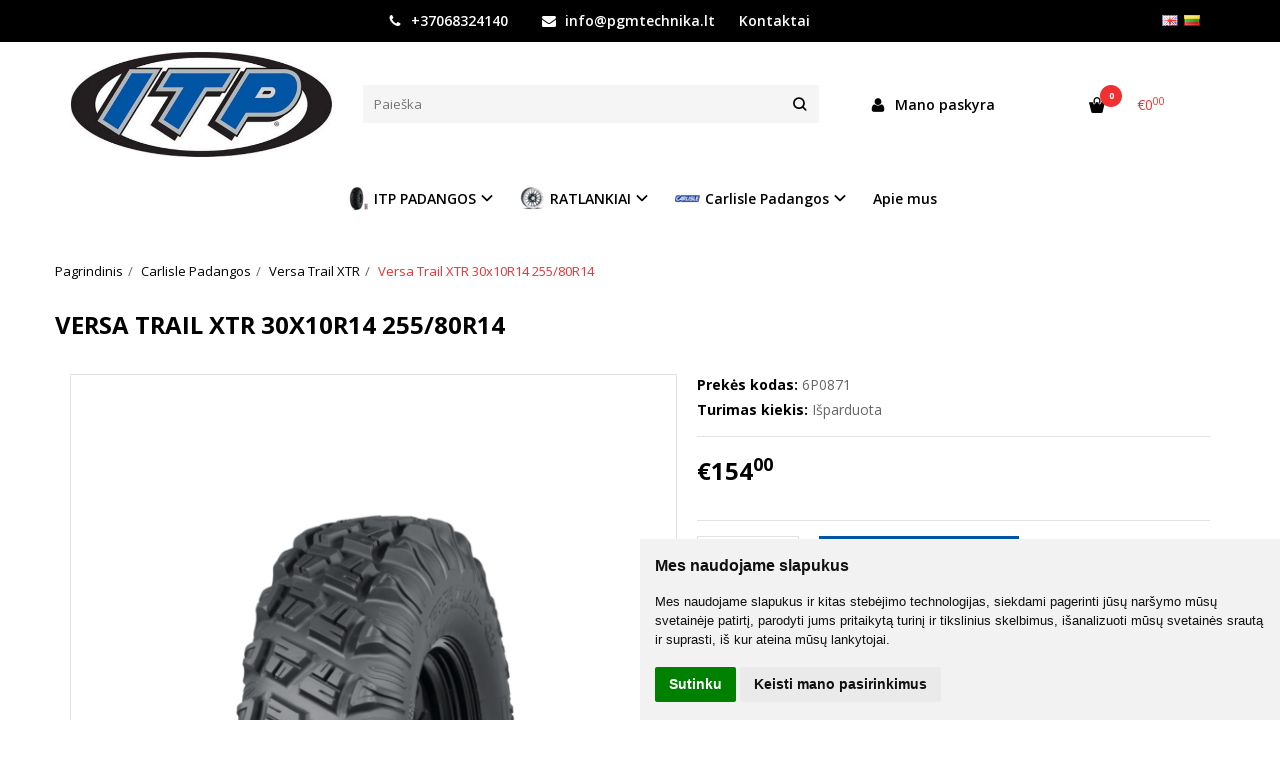

--- FILE ---
content_type: text/html; charset=utf-8
request_url: https://itpshop.eu/versa-trail-xtr-30x10r14-lt
body_size: 11013
content:
<!DOCTYPE html>
<html lang="lt">
<head>
    <base href="https://itpshop.eu/" />

    <meta charset="utf-8">
    <meta http-equiv="X-UA-Compatible" content="IE=edge">
    <meta name="viewport" content="width=device-width, initial-scale=1">

    <link rel="DNS-prefetch" href="//fonts.googleapis.com"/>
    <link rel="preconnect" href="https://fonts.googleapis.com"/>

    <link rel="DNS-prefetch" href="//cdn.eshoprent.com"/>
    <link rel="preconnect" href="https://cdn.eshoprent.com"/>

    
    <link rel="stylesheet" media="print" onload="this.onload=null;this.removeAttribute('media');" href="https://fonts.googleapis.com/css?family=Open+Sans:400,600,400italic,700&subset=latin,latin-ext&display=swap">

    <meta name="author" content="Powered by eShoprent.com">
<meta name="generator" content="eShoprent">
<meta name="domain" content="https://itpshop.eu/">
<title>Keturračio padanga  Versa Trail XTR 30x10R14 255/80R14 | itpshop.eu</title>

    <meta name="description" content="Versa Trail XTR 30x10R14 255/80R14" />

    <link href="https://itpshop.eu/image/data/demo/favico.png" rel="icon" />

    <meta name='robots' content='index, follow, max-image-preview:large, max-snippet:-1, max-video-preview:-1' />

<meta property="og:site_name" content="Internetinė parduotuvė" />
<meta property="og:title" content="Versa Trail XTR 30x10R14 255/80R14 | Internetinė parduotuvė" />
<meta property="og:description" content="30x10R14 255/80R14 NHS 8PR TL Versa Trail XTR"/>
<meta property="og:image" content="https://itpshop.eu/image/cache/data/carlisle_padangos/versa_trail_xtr/Versa_Trail_XTR-625x794_0.png" />
<meta property="og:image:alt" content="Versa Trail XTR 30x10R14 255/80R14" />
<meta property="og:updated_time" content="2021-04-12" />
<meta property="og:locale" content="lt_LT">
<meta property="og:type" content="product" />
<meta property="og:url" content="https://itpshop.eu/versa-trail-xtr-30x10r14-lt" />
<style>.nav__categorySprite{background:url(https://itpshop.eu/image/cache/category_sprite.png) no-repeat top left;}</style>
    
            <script src="https://cdn.eshoprent.com/v5/assets/dist/js/eshoprent.min.js?v=5" type="text/javascript" ></script>
        
            <script src="https://cdn.eshoprent.com/v5/assets/dist/js/product_core.min.js?v=1" type="text/javascript" ></script>
        
            <script src="https://cdn.eshoprent.com/v5/assets/dist/js/autocomplete.min.js?v=10" type="text/javascript" async></script>
    

    
    <link href="assets/dist/css/core_theme.min.css?v=5" rel="stylesheet" type="text/css" media="screen" async />
    
    <link href="assets/themes/default/stylesheet/styles.css?v=7" rel="stylesheet" type="text/css" media="screen" async />
    
    <link href="assets/themes/default-universal/stylesheet/theme.css?v=4.9" rel="stylesheet" type="text/css" media="screen"  />


    <link href="https://itpshop.eu/versa-trail-xtr-30x10r14-lt" rel="canonical" />


    
<script src="https://cdn.eshoprent.com/v5/assets/js/hc-offcanvas-nav.min.js" type="text/javascript"></script>
<link href="https://cdn.eshoprent.com/v5/assets/dist/css/hc-offcanvas-nav.css" rel="stylesheet" media="all" async>
    
    <script>
        var domain = 'https://itpshop.eu/';
        var locale = 'lt';

        var translations = {
            button_close: 'Uždaryti',
            button_filter: 'Filtruoti',
            modal_login_heading: 'Reikalingas prisijungimas',
            modal_whishlist_heading: 'Norų sąrašas',
            modal_button_cancel: 'Atšaukti',
            modal_button_login: 'Prisijungti',
            modal_button_view: 'Žiūrėti',
            modal_button_back: 'Grįžti',
            modal_compare_heading: 'Prekių palyginimas',
            alert_text_numbers: 'Veskite tik skaičius!',
            alert_config_stock: 'Šios prekės parduoti galime',
            text_pieces: ' vienetus.',
            text_telephone_format_correct: 'Telefonas teisingas',
            text_telephone_format_wrong: 'Klaidingas numeris',
            text_telephone_format_incorrect: 'Blogas formatas',

        };

        var elements = {
            header_cart_wrapper: '.header__cartWrapper',
            header_cart_heading: '.header__cartHeading',
            header_cart_total: '.header__cartWrapper .header__cartTotal',
            header_cart_items: '.header__cartWrapper .header__cartAmount small',
            header_minicart: '#minicart',
            header: '.headerWrapper',
            footer: '#footer',
            product_list_quantity: '.item__buttons-quantity',
            list_button_addtocart: '.item__buttons-button--addToCart',
            search_input: '#search input[name=\'filter_name\']',
            search_button: '.search__button'
        };

        var configs = {
            stock: 1        };
    </script>

    <script>
        $(document).ready(function() {
            // Load custom mobile navigation
            $('.mobile-nav-wrapper').load(domain + 'index.php?route=common/navigation/mobileNavigation');
        });
    </script>

    <script src="https://cdn.eshoprent.com/v5/assets/themes/default/theme.js?v=c298c7f8233d"></script>

            <script>
            $( document ).ready(function() {
                                    $( '.productCard__action .item__pricing--div' ).css( "display", "inline-block" );
                            });
        </script>
    </head>

<body>
    
    <header class="headerWrapper">
        <div id="preHeader" class="preHeader preHeader--mobileNoneSocials">
    <div class="container">
        <div class="row">
            
            <div class="preHeader__contacts col-md-5 col-md-push-3 hidden-sm hidden-xs">
                <a href="tel:+37068324140" class="preHeader__phone"><i class="fa fa-phone" aria-hidden="true"></i> +37068324140</a>
                <a href="mailto:info@pgmtechnika.lt" class="preHeader__email"><i class="fa fa-envelope" aria-hidden="true"></i> info@pgmtechnika.lt</a>
                <a class="preHeader__contact" href="https://itpshop.eu/contact"><i class="fa fa-map-marker" aria-hidden="true"></i> Kontaktai</a>
            </div>

                            <div class="preHeader__languageCurrency col-md-4 col-md-push-3 col-sm-7 col-xs-6">
                        <div id="language">
        <form action="https://itpshop.eu/index.php?route=module/language" method="post" enctype="multipart/form-data">
        	<ul class="language">
	            	                <li class="language__item">
	                	<img src="https://itpshop.eu/image/flags/gb.png" alt="English" title="English" onclick="$('input[name=\'language_code\']').attr('value', 'en'); $(this).parent().parent().parent().submit();" />
	                </li>
	            	                <li class="language__item">
	                	<img src="https://itpshop.eu/image/flags/lt.png" alt="Lithuanian" title="Lithuanian" onclick="$('input[name=\'language_code\']').attr('value', 'lt'); $(this).parent().parent().parent().submit();" />
	                </li>
	            	        </ul>
            
            <input type="hidden" name="language_code" value="" />
            <input type="hidden" name="redirect" value="product/product&product_id=855" />
        </form>
    </div>

                    
                </div>
                    </div>
    </div>
</div>
        <div id="header" class="header header--variant1">
    <div class="container">
        <div class="header--row row">
            <div class="header__mobileBurgerWrapper hidden-lg hidden-md col-sm-3 col-xs-3">
                <button  id="mobile-trigger" type="button" class="hamburger hamburger--collapsed">
                    <span class="sr-only">Navigacija</span>
                    <span class="hamburger__bar hamburger__bar--top-bar"></span>
                    <span class="hamburger__bar hamburger__bar--middle-bar"></span>
                    <span class="hamburger__bar hamburger__bar--bottom-bar"></span>
                </button>


                                <button id="mobile-searchTrigger" type="button" class="search__button search__button--mobile">
                    <i class="fa fa-search" aria-hidden="true"></i>
                </button>
                            </div> 

            <div class="header__logo col-md-3 col-sm-6 col-xs-6">
                                    <a href="https://itpshop.eu/" title="Internetinė parduotuvė"><img src="https://itpshop.eu/image/data/itp/ITP-Logo.jpg" title="Internetinė parduotuvė" alt="Internetinė parduotuvė" class="img-responsive" width="1024" height="412" /></a>
                            </div>

                            <div id="search" class="search search--autocomplete col-md-5 hidden-sm hidden-xs">
                    <div class="search__wrapper">
                        <div class="search__button">
                            <i class="fa fa-search" aria-hidden="true"></i>
                        </div>
                        
                        <input type="text" name="filter_name" value="" placeholder="Paieška" class="search__input">

                        <div id="search__autocompleteResults" class="search__autocompleteResults"></div>
                    </div>
                </div>
            
            <div class="header__userCp  col-md-4 col-sm-3 col-xs-3">
                <div class="row">
                    <div class="header__userLoginWrapper col-md-6 col-sm-3 col-xs-4">
                        <div>
                                                            <a href="https://itpshop.eu/login"><i class="fa fa-user" aria-hidden="true" title="Mano paskyra"></i> <span>Mano paskyra</span></a>                                                    </div>
                    </div>

                    <div class="header__cartWrapper col-md-6 col-sm-9 col-xs-8">
                        <div class="header__cart">
    <a class="header__cartHeading collapsed" data-toggle="collapse" data-target="#minicart">
        <span class="header__cartAmount"><i class="fa fa-basket"></i> <small>0</small></span> <span class="header__cartTotal">€0<sup>00</sup></span>    </a>
</div>

<div id="minicart" class="minicart collapse hidden-sm hidden-xs" aria-expanded="false">
    <div class="minicart__wrapper">
        <!-- text_products_cart -->
                    <strong class="minicart__empty">Prekių krepšelis tuščias!</strong>
            </div>
</div>

<script>
    $(elements.header_cart_heading).click(function() {
        recalculateMiniCartHeight();
    });

    $(document).ready(function () {
        reCalculate();

        $(window).resize(function() {
            reCalculate();
        });
    });

    function recalculateMiniCartHeight() {
        var height = $(elements.header_cart_wrapper).height();

        $(elements.header_minicart).css({'top': height + "px" });

        // Fix links
        if (jQuery(window).width() > 991) {
            $(elements.header_cart_heading).removeAttr('href');
        } else {
            $(elements.header_cart_heading).attr('href', domain + 'index.php?route=checkout/cart');
        }
    }
</script>

                    </div>
                </div>
            </div>
        </div>

    
        <div class="header--navigationRow row ">
                        
              <nav class="navbar">
    <ul class="nav navbar-nav">
                      
        <li class="dropdown  nav__id--1">
          <a href="https://itpshop.eu/itp-naujos-keturraciu-padangos" title="ITP PADANGOS " class="navbar-nav__item navbar-nav__item--1 dropdown-toggle navbar-nav__item--hasIcon" data-toggle="dropdown" role="button" aria-haspopup="true" aria-expanded="false">

                          <div class="navbar-nav__Icon nav__categorySprite" style="background-position: 0 -725px"></div>

                          
            ITP PADANGOS           </a>

                                    <ul class="dropdown-menu multi-columns multi-columns-1">
                                  <li class="dropdown-submenu">
                    <a href="https://itpshop.eu/itp-naujos-keturraciu-padangos/atv" title="ATV SPORT" class="multi-columns__heading navbar-nav__item--hasIcon">
                                              <div class="navbar-nav__Icon nav__categorySprite" style="background-position: 0 -1400px"></div>

                                              
                      ATV SPORT                    </a>
                  </li>
                                  <li class="dropdown-submenu">
                    <a href="https://itpshop.eu/itp-naujos-keturraciu-padangos/padangos-golf" title="Padangos Golf " class="multi-columns__heading navbar-nav__item--hasIcon">
                                              <div class="navbar-nav__Icon nav__categorySprite" style="background-position: 0 -1350px"></div>

                                              
                      Padangos Golf                     </a>
                  </li>
                                  <li class="dropdown-submenu">
                    <a href="https://itpshop.eu/itp-naujos-keturraciu-padangos/atv-ssv" title="UTILITY ATV SSV" class="multi-columns__heading navbar-nav__item--hasIcon">
                                              <div class="navbar-nav__Icon nav__categorySprite" style="background-position: 0 -750px"></div>

                                              
                      UTILITY ATV SSV                    </a>
                  </li>
                              </ul>
                              </li>
                      
        <li class="dropdown  nav__id--2">
          <a href="https://itpshop.eu/ratlankiai-itp" title="RATLANKIAI" class="navbar-nav__item navbar-nav__item--2 dropdown-toggle navbar-nav__item--hasIcon" data-toggle="dropdown" role="button" aria-haspopup="true" aria-expanded="false">

                          <div class="navbar-nav__Icon nav__categorySprite" style="background-position: 0 -0px"></div>

                          
            RATLANKIAI          </a>

                                    <ul class="dropdown-menu multi-columns multi-columns-1">
                                  <li class="dropdown-submenu">
                    <a href="https://itpshop.eu/ratlankiai-itp/ratlankiai-atv-sport-2043529518" title="ATV SPORT" class="multi-columns__heading navbar-nav__item--hasIcon">
                                              <div class="navbar-nav__Icon nav__categorySprite" style="background-position: 0 -525px"></div>

                                              
                      ATV SPORT                    </a>
                  </li>
                                  <li class="dropdown-submenu">
                    <a href="https://itpshop.eu/ratlankiai-itp/golf" title="GOLF" class="multi-columns__heading navbar-nav__item--hasIcon">
                                              <div class="navbar-nav__Icon nav__categorySprite" style="background-position: 0 -500px"></div>

                                              
                      GOLF                    </a>
                  </li>
                                  <li class="dropdown-submenu">
                    <a href="https://itpshop.eu/ratlankiai-itp/itp-accessories-en" title="ITP Aksesuarai" class="multi-columns__heading navbar-nav__item--hasIcon">
                                              <div class="navbar-nav__Icon nav__categorySprite" style="background-position: 0 -475px"></div>

                                              
                      ITP Aksesuarai                    </a>
                  </li>
                                  <li class="dropdown-submenu">
                    <a href="https://itpshop.eu/ratlankiai-itp/keturraciu-ratlankiai-utility-atv-ssv" title="RATLANKIAI UTILITY ATV SSV" class="multi-columns__heading navbar-nav__item--hasIcon">
                                              <div class="navbar-nav__Icon nav__categorySprite" style="background-position: 0 -50px"></div>

                                              
                      RATLANKIAI UTILITY ATV SSV                    </a>
                  </li>
                                  <li class="dropdown-submenu">
                    <a href="https://itpshop.eu/ratlankiai-itp/verzles" title="VERŽLĖS" class="multi-columns__heading navbar-nav__item--hasIcon">
                                              <div class="navbar-nav__Icon nav__categorySprite" style="background-position: 0 -25px"></div>

                                              
                      VERŽLĖS                    </a>
                  </li>
                              </ul>
                              </li>
                      
        <li class="dropdown  nav__id--61">
          <a href="https://itpshop.eu/carlisle-padangos" title="Carlisle Padangos" class="navbar-nav__item navbar-nav__item--61 dropdown-toggle navbar-nav__item--hasIcon" data-toggle="dropdown" role="button" aria-haspopup="true" aria-expanded="false">

                          <div class="navbar-nav__Icon nav__categorySprite" style="background-position: 0 -1725px"></div>

                          
            Carlisle Padangos          </a>

                                    <div class="dropdown-menu multi-columns multi-columns-3 ">
                                
                                  <div class="multi-columns__column">
                                                                                                                                        <a href="https://itpshop.eu/carlisle-padangos/keturracip-padanga-itp-carlisle-489-1368540263" title="Carlisle 489 " class="multi-columns__heading nav__id--61_65 navbar-nav__item--hasIcon">

                                                          <div class="navbar-nav__Icon nav__categorySprite" style="background-position: 0 -2150px"></div>

                                                          
                            Carlisle 489  
                          </a>

                                                                                                                                                                                            <a href="https://itpshop.eu/carlisle-padangos/keturracio-padangos-carlisle-act-278593723" title="Carlisle ACT" class="multi-columns__heading nav__id--61_62 navbar-nav__item--hasIcon">

                                                          <div class="navbar-nav__Icon nav__categorySprite" style="background-position: 0 -2125px"></div>

                                                          
                            Carlisle ACT 
                          </a>

                                                                                                                                                                                            <a href="https://itpshop.eu/carlisle-padangos/keturracio-padangos-carlisle-act-hd-1792297837" title="Carlisle ACT HD" class="multi-columns__heading nav__id--61_63 navbar-nav__item--hasIcon">

                                                          <div class="navbar-nav__Icon nav__categorySprite" style="background-position: 0 -2100px"></div>

                                                          
                            Carlisle ACT HD 
                          </a>

                                                                                                                                                                                            <a href="https://itpshop.eu/carlisle-padangos/keturracio-padangos-carlisle-all-trail-1096751320" title="Carlisle All trail" class="multi-columns__heading nav__id--61_64 navbar-nav__item--hasIcon">

                                                          <div class="navbar-nav__Icon nav__categorySprite" style="background-position: 0 -2075px"></div>

                                                          
                            Carlisle All trail 
                          </a>

                                                                                                                                                                                            <a href="https://itpshop.eu/carlisle-padangos/keturracio-padangos-carlisle-badlands-608181625" title="Carlisle Badlands" class="multi-columns__heading nav__id--61_66 navbar-nav__item--hasIcon">

                                                          <div class="navbar-nav__Icon nav__categorySprite" style="background-position: 0 -2050px"></div>

                                                          
                            Carlisle Badlands 
                          </a>

                                                                                                                                                                                            <a href="https://itpshop.eu/carlisle-padangos/keturraciu-padangos-carlisle-black-rock-1220998313" title="Carlisle Black Rock" class="multi-columns__heading nav__id--61_67 navbar-nav__item--hasIcon">

                                                          <div class="navbar-nav__Icon nav__categorySprite" style="background-position: 0 -2025px"></div>

                                                          
                            Carlisle Black Rock 
                          </a>

                                                                                                              </div>
                                  <div class="multi-columns__column">
                                                                                                                                        <a href="https://itpshop.eu/carlisle-padangos/keturraciu-padangos-carlisle-hd-field-trax-1744850779" title="Carlisle HD Field Trax" class="multi-columns__heading nav__id--61_68 navbar-nav__item--hasIcon">

                                                          <div class="navbar-nav__Icon nav__categorySprite" style="background-position: 0 -2000px"></div>

                                                          
                            Carlisle HD Field Trax 
                          </a>

                                                                                                                                                                                            <a href="https://itpshop.eu/carlisle-padangos/keturraciu-padangos-carlisle-knobby-1263007227" title="Carlisle Knobby" class="multi-columns__heading nav__id--61_69 navbar-nav__item--hasIcon">

                                                          <div class="navbar-nav__Icon nav__categorySprite" style="background-position: 0 -1975px"></div>

                                                          
                            Carlisle Knobby 
                          </a>

                                                                                                                                                                                            <a href="https://itpshop.eu/carlisle-padangos/keturraciu-padangos-carlisle-mud-wolf-1980434061" title="Carlisle Mud Wolf" class="multi-columns__heading nav__id--61_70 navbar-nav__item--hasIcon">

                                                          <div class="navbar-nav__Icon nav__categorySprite" style="background-position: 0 -1950px"></div>

                                                          
                            Carlisle Mud Wolf 
                          </a>

                                                                                                                                                                                            <a href="https://itpshop.eu/carlisle-padangos/keturraciu-padangos-carlisle-stryker-2038383430" title="Carlisle Stryker" class="multi-columns__heading nav__id--61_71 navbar-nav__item--hasIcon">

                                                          <div class="navbar-nav__Icon nav__categorySprite" style="background-position: 0 -1925px"></div>

                                                          
                            Carlisle Stryker 
                          </a>

                                                                                                                                                                                            <a href="https://itpshop.eu/carlisle-padangos/keturraciu-padangos-carlisle-terrathon-1860677641" title="Carlisle Terrathon" class="multi-columns__heading nav__id--61_72 navbar-nav__item--hasIcon">

                                                          <div class="navbar-nav__Icon nav__categorySprite" style="background-position: 0 -1900px"></div>

                                                          
                            Carlisle Terrathon 
                          </a>

                                                                                                                                                                                            <a href="https://itpshop.eu/carlisle-padangos/keturraciu-padangos-carlisle-trail-pro" title="Carlisle Trail Pro" class="multi-columns__heading nav__id--61_73 navbar-nav__item--hasIcon">

                                                          <div class="navbar-nav__Icon nav__categorySprite" style="background-position: 0 -1875px"></div>

                                                          
                            Carlisle Trail Pro 
                          </a>

                                                                                                              </div>
                                  <div class="multi-columns__column">
                                                                                                                                        <a href="https://itpshop.eu/carlisle-padangos/keturraciu-padangos-carlisle-trail-wolf-1422429373" title="Carlisle Trail Wolf" class="multi-columns__heading nav__id--61_74 navbar-nav__item--hasIcon">

                                                          <div class="navbar-nav__Icon nav__categorySprite" style="background-position: 0 -1850px"></div>

                                                          
                            Carlisle Trail Wolf 
                          </a>

                                                                                                                                                                                            <a href="https://itpshop.eu/carlisle-padangos/keturraciu-padangos-carlisle-turf-tamer-1953955908" title="Carlisle Turf Tamer" class="multi-columns__heading nav__id--61_75 navbar-nav__item--hasIcon">

                                                          <div class="navbar-nav__Icon nav__categorySprite" style="background-position: 0 -1825px"></div>

                                                          
                            Carlisle Turf Tamer 
                          </a>

                                                                                                                                                                                            <a href="https://itpshop.eu/carlisle-padangos/keturraciu-padangos-carlisle-versa-trail-1987178282" title="Carlisle Versa Trail" class="multi-columns__heading nav__id--61_76 navbar-nav__item--hasIcon">

                                                          <div class="navbar-nav__Icon nav__categorySprite" style="background-position: 0 -1800px"></div>

                                                          
                            Carlisle Versa Trail 
                          </a>

                                                                                                                                                                                            <a href="https://itpshop.eu/carlisle-padangos/pavemaster-lt" title="Pavemaster" class="multi-columns__heading nav__id--61_95 navbar-nav__item--hasIcon">

                                                          <div class="navbar-nav__Icon nav__categorySprite" style="background-position: 0 -1775px"></div>

                                                          
                            Pavemaster 
                          </a>

                                                                                                                                                                                            <a href="https://itpshop.eu/carlisle-padangos/versa-trail-xtr-lt" title="Versa Trail XTR" class="multi-columns__heading nav__id--61_93 ">

                            
                            Versa Trail XTR 
                          </a>

                                                                                                                                                                                            <a href="https://itpshop.eu/carlisle-padangos/workmate-lt" title="Workmate" class="multi-columns__heading nav__id--61_94 navbar-nav__item--hasIcon">

                                                          <div class="navbar-nav__Icon nav__categorySprite" style="background-position: 0 -1750px"></div>

                                                          
                            Workmate 
                          </a>

                                                                                                              </div>
                              </div>
                              </li>
                      
        <li class=" nav__id--2">
          <a href="https://itpshop.eu/apie-mus" title="Apie mus" class="navbar-nav__item navbar-nav__item--2  " >

            
            Apie mus          </a>

                  </li>
          </ul>
  </nav>

                    </div>

            </div>
    </div>    </header>

    <div class="container container--wrapper">
        <div class="row">

<div id="item-page" class="clearfix">
    <div class="page page--productCard col-md-12" itemscope="" itemtype="https://schema.org/Product">
        
        <ol aria-label="breadcrumb" class="breadcrumb list-inline" itemscope itemtype="https://schema.org/BreadcrumbList"><li itemprop="itemListElement" itemscope itemtype="https://schema.org/ListItem">
                    <a href="https://itpshop.eu/" class="breadcrumb__link breadcrumb__link--sep" itemprop="item"><span itemprop="name">Pagrindinis</span></a>
                    <meta itemprop="position" content="0">
                </li><li itemprop="itemListElement" itemscope itemtype="https://schema.org/ListItem">
                    <a href="https://itpshop.eu/carlisle-padangos" class="breadcrumb__link breadcrumb__link--sep" itemprop="item"><span itemprop="name">Carlisle Padangos</span></a>
                    <meta itemprop="position" content="1">
                </li><li itemprop="itemListElement" itemscope itemtype="https://schema.org/ListItem">
                    <a href="https://itpshop.eu/carlisle-padangos/versa-trail-xtr-lt" class="breadcrumb__link breadcrumb__link--sep" itemprop="item"><span itemprop="name">Versa Trail XTR</span></a>
                    <meta itemprop="position" content="2">
                </li><li itemprop="itemListElement" itemscope itemtype="https://schema.org/ListItem">
                    <a href="https://itpshop.eu/versa-trail-xtr-30x10r14-lt" class="breadcrumb__item breadcrumb__item--last" itemprop="item"><span itemprop="name">Versa Trail XTR 30x10R14 255/80R14</span></a>
                    <meta itemprop="position" content="3">
                </li></ol>
        <div class="page__ProductHeading page__desktopHeading--visability">
            <h1 class="heading heading--main" itemprop="name">Versa Trail XTR 30x10R14 255/80R14</h1>

                    </div>

        
        <div class="productCard clearfix">
            <div id="productCard__leftWrapper" class="productCard__leftWrapper">
                <div class="productCard__imagesWrapper">
                                            <div class="clearfix">
                            <ul id="image-gallery" class="gallery list-unstyled cS-hidden">
                                                                    <li data-thumb="https://itpshop.eu/image/cache/data/carlisle_padangos/versa_trail_xtr/Versa_Trail_XTR-74x74_crop_0.png" data-src="https://itpshop.eu/image/cache/data/carlisle_padangos/versa_trail_xtr/Versa_Trail_XTR-1000xauto_0.png"> 
                                        <img src="https://itpshop.eu/image/cache/data/carlisle_padangos/versa_trail_xtr/Versa_Trail_XTR-625x794_0.png" alt="Versa Trail XTR 30x10R14 255/80R14" title="Versa Trail XTR 30x10R14 255/80R14" itemprop="image" class="img-responsive" />
                                    </li>
                                
                                
                                                            </ul>
                        </div>

                        <script>
                            var $slider = $('#image-gallery').lightSlider({
                                gallery:true,
                                item:1,

                                                                    thumbItem:5,
                                
                                slideMargin: 0,
                                speed:500,
                                // auto:true,
                                controls: true,
                                loop:true,
                                enableDrag: false,
                                currentPagerPosition:'left',
                                onSliderLoad: function(el) {
                                    $('#image-gallery').removeClass('cS-hidden');

                                    if ($(window).width() > 768) {
                                        el.lightGallery({
                                            selector: '#image-gallery .lslide',
                                            showThumbByDefault: false
                                        });
                                    }
                                },
                                responsive: [
                                    {
                                        breakpoint:1200,
                                        settings: {
                                                                                            thumbItem: 4
                                                                                    },
                                        breakpoint:768,
                                        settings: {
                                            gallery: false
                                        }
                                    }  
                                ] 
                            });

                            $(window).resize(function() {
                                // Refresh Images slider
                                $slider.refresh();
                            });

                            function videoOnMobile(element) {
                                if ($(window).width() <= 768) {
                                    if (element.hasClass('gallery__item--youtube', 'active')) {
                                        var youtube_url = element.attr('href');

                                        if (typeof youtube_url != 'undefined' || youtube_url != null) {
                                            youtube_url = youtube_url.replace('watch?v=', 'embed/') + '?wmode=opaque&amp;autoplay=1&amp;enablejsapi=1';

                                            $.fancybox.open({
                                                src: youtube_url, // Source of the content
                                                type: 'iframe', // Content type: image|inline|ajax|iframe|html (optional)
                                                opts: {
                                                    // fitToView: false,
                                                    // maxWidth: "90%"
                                                    autoSize: true
                                                } // Object containing item options (optional)
                                            });
                                        }
                                    }
                                }
                            };
                        </script>
                    
                                    </div>

                                    <div class="productCard__whishlistCompare">
                                                    <a onClick="addToCompare('855');" title="Į palyginimą" class="item__compareLink" rel="nofollow">Į palyginimą</a>
                        
                                                    <a onClick="addToWishList('855');" title="Į norų sąrašą" class="item__wishlistLink" data-product-id="855" data-product-price="154.00" rel="nofollow">Į norų sąrašą</a>
                                            </div>
                            </div>

            <div class="productCard__rightWrapper">
                <div class="productCard__information">
                    <p class="productCard__model">
                        <strong>Prekės kodas:</strong>
                        <span itemprop="sku">6P0871</span>
                    </p>

                    <p class="productCard__stock">
                        <strong>Turimas kiekis:</strong>
                        <span itemprop="mpn">Išparduota </span>
                    </p>
        
                                    </div>

                
                
                <div class="productCard__pricingDetails">
                                                                
                                                                
                    <div class="productCard__action productCard__action--reset">
                        
                                                                                    <div class="item__pricing" itemprop="offers" itemscope="" itemtype="https://schema.org/Offer">
                                    

                                    
                                    <meta itemprop="url" content="https://itpshop.eu/versa-trail-xtr-30x10r14-lt" ><link itemprop="availability" href="https://schema.org/OutOfStock" /><div class="item__pricing--div item__pricingPrice--taxable"><meta itemprop="priceCurrency" content="EUR" /><meta itemprop="price" content="154.00" />    <span id="item__pricingPrice--update" class="item__pricingPrice item__pricingPrice--price">€154<sup>00</sup></span>    <small class="item__pricingPrice item__pricingPrice--taxText">su PVM</small></div>
                                    
                                    

                                    

                                    
                                    

                                    
                                    
                                                                            <div class="table-responsive tableLeasing">
                                                                                    </div>
                                    
                                                                    </div>
                              
                            <div class="productCard__actionButtons">
                                <div class="inputQuantity input-group">
                                    <span class="input-group-btn">
                                        <button type="button" class="btn btn--number btn--left" data-type="minus" data-field="quant[1]" aria-label="Kiekis: minus"><i class="fa fa-minus"></i></button>
                                    </span>
                                        
                                    <input type="text" name="quantity" size="2" value="1" class="form-control inputQuantity__input" data-quantity="0" data-min="1" aria-labelledby="Kiekis:" />
                                    <input type="hidden" name="product_id" size="2" value="855" />

                                    <span class="input-group-btn">
                                        <button type="button" class="btn btn--number btn--right" data-type="plus" data-field="quant[1]" aria-label="Kiekis: plus"><i class="fa fa-plus"></i></button>
                                    </span>

                                    <script>
                                        var inputQuantity = $('.inputQuantity__input');

                                        $('.productCard__actionButtons .btn--number.btn--left').on('click', function() {
                                            var oldValue = parseInt(inputQuantity.val());

                                            if (oldValue > 1) {
                                                inputQuantity.val(oldValue - parseInt(1));
                                            }
                                        });

                                        $('.productCard__actionButtons .btn--number.btn--right').on('click', function(){
                                            var oldValue = parseInt(inputQuantity.val());

                                            
                                            inputQuantity.val(oldValue + parseInt('1'));
                                        });

                                                                            </script>
                                </div>   

                                <div id="productCard__addToCart" class="productCard__addToCart">
                                    <input type="button" value="Į krepšelį" id="addToCart" class="productCard__addToCart--input btn btn--primary" data-product-id="855" data-product-price="154.00" />

                                    <div class="productCard__askWrapper">
                                        <span>
                                                                                            Turite klausimų apie šią prekę? <a data-fancybox data-type="ajax" data-src="https://itpshop.eu/index.php?route=product/product/askQuestion&product_id=855" href="javascript:;" class="productCard__addToCart--questionInput">Klauskite</a>
                                                                                    </span>
                                    </div>
                                                                    </div>

                                                            </div>
                        
                                            </div>

                                                                                </div>

                                                    
                
                                    <div class="table-responsive ">
                        <table class="table table-stripe productCard__table">
                            
                                                            <tr class="productCard__table--location">
                                    <td><strong>Kilmės šalis:</strong></td>
                                    <td>USA</td>
                                </tr>
                            
                            
                                                    </table>
                    </div>
                            </div>

            <script>
                $(document).ready(function() {
                    $("#productCard__leftWrapper").stick_in_parent({
                        parent: '.productCard',
                    });

                    if ($(window).width() < 768) {
                        $("#productCard__leftWrapper").trigger("sticky_kit:detach");
                    }
                });
                
                $(window).resize(function() {
                    if ($(window).width() < 768) {
                        $("#productCard__leftWrapper").trigger("sticky_kit:detach");
                    }
                });
            </script>
        </div>

                        <div class="productTabs">
            <ul id="productTabs__switches" class="productTabs__switches nav nav-tabs">
                                    <li><a href="#description" title="Aprašymas" data-toggle="tab">Aprašymas</a></li>
                
                
                                                            <li><a href="#attributes" title="Specifikacija" data-toggle="tab">Specifikacija</a></li>
                                    
                
                
                            </ul>
        
            <div id="productTabs__wrapper" class="productTabs__wrapper tab-content" >
                                    <div class="tab-pane fade in active" id="description">
                        <div class="table-responsive" itemprop="description">
                            <p>30x10R14 255/80R14 NHS 8PR TL Versa Trail XTR</p>
                        </div>
                    </div>
                
                            
                                                            <div class="tab-pane fade" id="attributes">
                            <div class="table-responsive">
                                                                    <table class="table table--attribute">
                                        <tr>
                                            <th colspan="2"><strong>Išmatavimai</strong></th>
                                        </tr>
                                                                                    <tr>
                                                <td class="first" style="width: 30%;">Aukštis Coliai</td>
                                                <td>30</td>
                                            </tr>
                                                                                    <tr>
                                                <td class="first" style="width: 30%;">Aukštis EU %</td>
                                                <td>80</td>
                                            </tr>
                                                                                    <tr>
                                                <td class="first" style="width: 30%;">Ratlankio skersmuo</td>
                                                <td>R14</td>
                                            </tr>
                                                                                    <tr>
                                                <td class="first" style="width: 30%;">Plotis Coliai</td>
                                                <td>10</td>
                                            </tr>
                                                                                    <tr>
                                                <td class="first" style="width: 30%;">Plotis EU</td>
                                                <td>255</td>
                                            </tr>
                                                                            </table>
                                                            </div>
                        </div>
                                    
                
                
                
                            </div>
        </div>

        <script>
            $('#productTabs__switches').tabCollapse();
            $('#productTabs__switches li:first-child').addClass('active');
            $('#productTabs__wrapper > div:first-child').addClass('tab-pane fade in active');
        </script>
                
                    <div class="productTags">
                                    <a href="https://itpshop.eu/index.php?route=product/search&hashtag=Versa Trail XTR 30x10R14" title="Versa Trail XTR 30x10R14" class="productTags__link">Versa Trail XTR 30x10R14</a>

                                                </div>
        
                        
                
                
            </div>

     
     </div>

                        <div class="stickyAddToCart" style="display: none;">
                <div class="container">
                    <span class="stickyAddToCart__name">Versa Trail XTR 30x10R14 255/80R14</span>

                                           <span id="item__pricingPrice--update2" class="item__pricingPrice">€154<sup>00</sup></span>
                    
                                            <input type="button" value="Į krepšelį" id="addToCartSticky" class="stickyAddToCart__addToCart--input btn btn--primary" data-product-id="855" data-product-price="154.00" />
                                    </div>
            </div>

            <script>
                $(window).scroll(function() {
                    var element = $('#productCard__addToCart');
                    var top_of_element = element.offset().top;
                    var bottom_of_element = element.offset().top + element.outerHeight();
                    var bottom_of_screen = $(window).scrollTop() + $(window).innerHeight();
                    var top_of_screen = $(window).scrollTop();

                    if ((bottom_of_screen > top_of_element) && (top_of_screen < bottom_of_element)){
                        $('.stickyAddToCart').hide();
                    } else {
                        $('.stickyAddToCart').show();
                    }
                });
            </script>
            
<script>
    $('#addToCartSticky').bind('click', function() {
        $('#addToCart').trigger('click');
    });

    // Add to cart
    $('#addToCart').bind('click', function() {
        $('.text-danger--quantity').remove();

        
        $.ajax({
            url: domain + 'index.php?route=checkout/cart/add',
            type: 'post',
            data: $('.productCard__pricingDetails input[type=\'text\'], .productCard__pricingDetails input[type=\'hidden\'], .productCard__pricingDetails input[type=\'radio\']:checked, .productCard__pricingDetails input[type=\'checkbox\']:checked, .productCard__pricingDetails select, .productCard__pricingDetails textarea'),
            dataType: 'json',

            success: function(json) {
                $('.alert, .text-danger, .text-danger--quantity, script.analytics').remove();

                $('.productCard__options').find('.form-group').removeClass('has-error');

                if (json['error']) {
                    // If buying less than minimum quantity
                    if (json['error']['quantity']) {
                        $('.productCard__minimumQuantityText').fadeOut(400, function () {
                          $(this).html(json['error']['quantity']).fadeIn(400);
                        });
                    }

                    if (json['error']['option']) {
                        for (i in json['error']['option']) {
                            $('#option-' + i).append('<p class="text-danger">' + json['error']['option'][i] + '</p>');
                            $('#option-' + i).addClass('has-error');
                        }

                        var firstError = $(".productCard__options .text-danger").first().offset()

                        if(typeof firstError !== 'undefined') {
                            $('html, body').animate({
                                scrollTop: firstError.top-80
                            }, 1000);
                        }
                    }
                }
            
                if (json['success']) {
                    // Init sticky header from headroom.js
                    // headroom.destroy();
                    $(".headerWrapper").headroom('pin');
                    // headroom.init();

                    // Recalculate cart prices
                    $(elements.header_cart_total).html(json['total_amount']);
                    $(elements.header_cart_items).html(json['total_products']);

                    // Success message
                    $(document.body).append('<div class="alert alert-success alert--sideSuccess">' + json['success'] + '</div>');

                    $('.alert').delay(1000).fadeOut('slow');

                    $(elements.header_cart_wrapper).load('index.php?route=module/cart', function() {
                        $(elements.header_cart_heading).trigger('click'); 
                    });

                    // Analytic Data Tracking Events
                    if (json.analytics) {
                        $('#footer').before(json.analytics);
                    }
                } 
            }
        });
    });

    // Remove errors if user enter data for required field
    $(".productCard__pricingDetails input[type=\'text\'], .productCard__pricingDetails input[type=\'hidden\'], .productCard__pricingDetails input[type=\'radio\'], .productCard__pricingDetails input[type=\'checkbox\'], .productCard__pricingDetails select, .productCard__pricingDetails textarea").change(function() {
        if ($(this).closest('.form-group').hasClass('has-error')) {
            $(this).closest('.form-group').removeClass('has-error');
            $(this).closest('.form-group').find('.text-danger').fadeOut('fast');

            $('.text-danger--quantity').fadeOut('fast');
        }
    });

    
    // Function update price
    function updatePrice() {
                    var ajaxurl = domain + 'index.php?route=product/product/updatePrice';

            jQuery.ajax({
                type: 'post',
                url: ajaxurl,
                dataType: 'json',
                data: jQuery(':input[name^="option"][type=\'checkbox\']:checked, :input[type=\'hidden\'], :input[name^="option"][type=\'radio\']:checked, select[name^="option"], :input[name=\'quantity\']'),

                success: function (data) {
                    if (data.special) {
                        jQuery('#item__pricingPrice--specialUpdate').fadeOut('100').delay(100).queue(function(n){jQuery(this).html(data.special); n();}).fadeIn('100');
                        jQuery('#item__pricingPrice--oldUpdate').fadeOut('100').delay(100).queue(function(n){jQuery(this).html(data.price); n();}).fadeIn('100');

                        jQuery('.item__pricingSaving').fadeOut('100').delay(100).queue(function(n){jQuery(this).html(data.saving_amount); n();}).fadeIn('100');
                        jQuery('.promo-tag__default--discount').replaceWith(data.percent_discount).fadeIn();

                        // Sticky addtocart
                        jQuery('#item__pricingPrice--specialUpdate2').fadeOut('100').delay(100).queue(function(n){jQuery(this).html(data.special); n();}).fadeIn('100');
                        jQuery('#item__pricingPrice--oldUpdate2').fadeOut('100').delay(100).queue(function(n){jQuery(this).html(data.price); n();}).fadeIn('100');

                        jQuery('.item__pricingSaving2').fadeOut('100').delay(100).queue(function(n){jQuery(this).html(data.saving_amount); n();}).fadeIn('100');

                        // Sometime product have no valid special price, but at option it still exists
                        jQuery('#item__pricingPrice--update').fadeOut('100').queue(function(n){jQuery(this).html(data.price); n();}).fadeIn('100');

                        // Sticky addtocart
                        jQuery('#item__pricingPrice--update2').fadeOut('100').queue(function(n){jQuery(this).html(data.price); n();}).fadeIn('100');
                    } else {
                        jQuery('#item__pricingPrice--update').fadeOut('100').queue(function(n){jQuery(this).html(data.price); n();}).fadeIn('100');

                        if (data.price_excl && jQuery('#item__pricingPriceExcl--update').length) {
                            jQuery('#item__pricingPriceExcl--update').fadeOut('100').queue(function(n){jQuery(this).html(data.price_excl); n();}).fadeIn('100');
                        }

                        // Sticky addtocart
                        jQuery('#item__pricingPrice--update2').fadeOut('100').queue(function(n){jQuery(this).html(data.price); n();}).fadeIn('100');
                    }

                    if (data.option_quantity) {
                        jQuery('.productCard__actionButtons #addToCart, .productCard__actionButtons .inputQuantity__input, .stickyAddToCart #addToCartSticky').attr('data-quantity', data.option_quantity);
                    }

                    jQuery('.productCard__model span').html('6P0871');

                    if (data.sku) {
                        jQuery('.productCard__model span').html(data.sku);
                    }

                    // Change leasing value
                                            
                                                            },
                error: function(xhr, ajaxOptions, thrownError) { }
            });
            }

    function removeParam(key, sourceURL) {
        var rtn = sourceURL.split("?")[0],
            param,
            params_arr = [],
            queryString = (sourceURL.indexOf("?") !== -1) ? sourceURL.split("?")[1] : "";
        if (queryString !== "") {
            params_arr = queryString.split("&");
            for (var i = params_arr.length - 1; i >= 0; i -= 1) {
                param = params_arr[i].split("=")[0];
                if (param === key) {
                    params_arr.splice(i, 1);
                }
            }
            rtn = rtn + "?" + params_arr.join("&");
        }
        return rtn;
    }

    
    
    </script>


    </div>
</div>


<footer id="footer" class="footer">
    <div class="container">
        <div class="footer__items-row footer__items-row--padding footer-link row">
                            <div class="footer-column col-md-3">
                    <button class="footer-column__title footer-column__title--button-collapsed title collapsed" data-toggle="collapse" data-target="#fc1" title="Informacija">Informacija</button>
                    
                    <ul id="fc1" class="footer-navigation collapse">
                                                    <li class="footer-navigation__item footer-navigation__item--1"><a href="https://itpshop.eu/index.php?route=information/information&information_id=1" title="Pirkimo sąlygos ir taisyklės" rel="nofollow" class="footer-navigation__link">Pirkimo sąlygos ir taisyklės</a></li>
                                                    <li class="footer-navigation__item footer-navigation__item--2"><a href="https://itpshop.eu/apie-mus" title="Apie mus" rel="nofollow" class="footer-navigation__link">Apie mus</a></li>
                                            </ul>
                </div>
            
            <div class="footer-column col-md-3">
                <button class="footer-column__title footer-column__title--button-collapsed title collapsed" data-toggle="collapse" data-target="#fc2" title="Klientų aptarnavimas">Klientų aptarnavimas</button>
                
                <ul id="fc2" class="footer-navigation collapse">
                    <li class="footer-navigation__item footer-navigation__item--allitems"><a href="https://itpshop.eu/allproducts" title="Visos prekės" class="footer-navigation__link">Visos prekės</a></li>
                    <li class="footer-navigation__item footer-navigation__item--special footer-list-item-2"><a href="https://itpshop.eu/special" title="Prekės su nuolaida" class="footer-navigation__link">Prekės su nuolaida</a></li>

                                            <li class="footer-navigation__item footer-navigation__item--manufacturer footer-list-item-3"><a href="https://itpshop.eu/manufacturer" title="Gamintojai" class="footer-navigation__link">Gamintojai</a></li>
                    
                                            <li class="footer-navigation__item footer-navigation__item--return footer-list-item-4"><a href="https://itpshop.eu/index.php?route=account/return/insert" title="Prekių grąžinimai" rel="nofollow" class="footer-navigation__link">Prekių grąžinimai</a></li>
                    
                                            <li class="footer-navigation__item footer-navigation__item--affiliate footer-list-item-5"><a href="https://itpshop.eu/affiliates" title="Partnerystės programa" class="footer-navigation__link">Partnerystės programa</a></li>
                    
                                            <li class="footer-navigation__item footer-navigation__item--voucher footer-list-item-6"><a href="https://itpshop.eu/index.php?route=account/voucher" title="Dovanų kuponai" rel="nofollow" class="footer-navigation__link">Dovanų kuponai</a></li>
                    
                    <li class="footer-navigation__item footer-navigation__item--sitemap footer-list-item-7"><a href="https://itpshop.eu/sitemap" title="Svetainės medis" class="footer-navigation__link">Svetainės medis</a></li>
                    <li class="footer-navigation__item footer-navigation__item--contact footer-list-item-8"><a href="https://itpshop.eu/contact" title="Kontaktai" class="footer-navigation__link">Kontaktai</a></li>
                </ul>
            </div>

            <div class="footer-column col-md-3">
                <button class="footer-column__title footer-column__title--button-collapsed title collapsed" data-toggle="collapse" data-target="#fc3" title="Klientams">Klientams</button>

                <ul id="fc3" class="footer-navigation collapse">
                    <li class="footer-navigation__item footer-navigation__item--account footer-list-item-9"><a href="https://itpshop.eu/account" rel="nofollow" title="Klientams" class="footer-navigation__link">Klientams</a></li>
                    <li class="footer-navigation__item footer-navigation__item--order footer-list-item-10"><a href="https://itpshop.eu/index.php?route=account/order" rel="nofollow" title="Užsakymų istorija" class="footer-navigation__link">Užsakymų istorija</a></li>

                                            <li class="footer-navigation__item footer-navigation__item--whishlist footer-list-item-11"><a href="https://itpshop.eu/wishlist" rel="nofollow" title="Norų sąrašas" class="footer-navigation__link">Norų sąrašas</a></li>
                                    </ul>
            </div>

            <div class="hidden-xs hidden-sm col-md-3">
                <strong class="footer-column__title title">Kontaktai</strong>

                <ul class="footer-navigation footer-navigation--contact">
                    <li class="footer-navigation__item footer-navigation__item--phone"><a href="tel:+37068324140" class="footer-navigation__link"><i class="es es--phone fa fa-phone" aria-hidden="true"></i> +37068324140</a></li>
                    <li class="footer-navigation__item footer-navigation__item--email"><a href="mailto:info@pgmtechnika.lt" class="footer-navigation__link"><i class="es es--mail fa fa-envelope" aria-hidden="true"></i> info@pgmtechnika.lt</a></li>

                    
                                    </ul>
            </div>
        </div>

        <div class="footer__copyright copyright">
            <div class="row">
                <div class="footer__copyright-text footer__copyright-text--left col-md-7 col-xs-12">2026 © Visos teisės saugomos. Kopijuoti, platinti svetainės turinį be autorių sutikimo draudžiama.</div>
                <div class="footer__powered-text footer__powered-text--right col-md-5 col-xs-12"><a href="http://www.eshoprent.com/lt/" target="_blank" title="Elektroninių parduotuvių nuoma">Elektroninių parduotuvių nuoma</a> - <a href="http://www.eshoprent.com/lt/" target="_blank" title="Internetinių parduotuvių nuoma">eShoprent.com</a></div>
            </div>
        </div>
    </div>
</footer>
    <div id="mobile" class="mobile-contact ">
        <div class="mobile-contact__column mobile-contact__column--first half-column first">
            <a href="mailto:info@pgmtechnika.lt" class="mobile-contact__item"><i class="es es-mail fa fa-envelope" aria-hidden="true"></i> <span>Rašyti</span></a>
        </div>

        <div class="mobile-contact__column">
            <a href="tel:+37068324140" class="mobile-contact__item"><i class="es es-phone fa fa-phone" aria-hidden="true"></i> <span>Skambinti</span></a>
        </div>

            </div>

<script>
    var noimage = 'https://itpshop.eu/cache/images/eshoprent-noimage-625x794_crop_0.png';

    $('.no-image').attr('src', noimage);
</script>

<div class="mobile-nav-wrapper"></div>

    
    
                <script type="text/javascript" charset="UTF-8">
                    document.addEventListener("DOMContentLoaded", function () {
                        cookieconsent.run({
                            "notice_banner_type": "simple",
                            "consent_type":"express",
                            "palette":"light",
                            "language":"lt",
                            "page_load_consent_levels":["strictly-necessary"],
                            "notice_banner_reject_button_hide":true,
                            "preferences_center_close_button_hide":false,
                            "page_refresh_confirmation_buttons":false, 

                            "callbacks": {
                                "scripts_specific_loaded": (level) => {
                                    switch(level) {
                                        case 'targeting':
                                            gtag('consent', 'update', {
                                                'ad_storage': 'granted',
                                                'ad_user_data': 'granted',
                                                'ad_personalization': 'granted',
                                                'analytics_storage': 'granted'
                                            });
                                            break;
                                    }
                                }
                            },
                            "callbacks_force": true});
                    });
                </script>
	
            <link rel="stylesheet" href="https://cdn.eshoprent.com/v5/public/css/intlTelInput.min.css"/>
            <script src="https://cdn.eshoprent.com/v5/public/js/intlTelInput.min.js"></script></body>
</html>

--- FILE ---
content_type: text/html; charset=utf-8
request_url: https://itpshop.eu/index.php?route=common/navigation/mobileNavigation
body_size: 3453
content:
<nav id="mobile-navigation">
  <ul class="second-nav">
            <li class="cat__id--1">
            <a class="mobileNavbar-nav__item--hasIcon" title="ITP PADANGOS ">
                  <div class="navbar-nav__Icon nav__categorySprite" style="background-position: 0 -725px"></div>
        
        ITP PADANGOS       </a>
      <ul>
        <!-- Force insert first category -->
        <li class="cat__id--1"><a href="https://itpshop.eu/itp-naujos-keturraciu-padangos" title="ITP PADANGOS ">ITP PADANGOS </a></li>
        <!-- end. Force insert first category -->

        <!-- Level 2 -->
                        <li class="cat__id--1_3">
          <!-- Level 3 -->
                    <a title="ATV SPORT">ATV SPORT</a>
          <ul>
            <!-- Force 2nd level title -->
            <li>
              <a href="https://itpshop.eu/itp-naujos-keturraciu-padangos/atv" title="ATV SPORT">ATV SPORT</a>
            </li>
            <!-- end. Force 2nd level title -->

                        <li>
              <a href="https://itpshop.eu/itp-naujos-keturraciu-padangos/atv/keturraciu-padangos-holeshot-gncc-1517048501" title="HOLESHOT GNCC" >

                
                HOLESHOT GNCC              </a>
            </li>
                        <li>
              <a href="https://itpshop.eu/itp-naujos-keturraciu-padangos/atv/keturraciu-padangos-holeshot-hd-350843081" title="HOLESHOT HD" >

                
                HOLESHOT HD              </a>
            </li>
                        <li>
              <a href="https://itpshop.eu/itp-naujos-keturraciu-padangos/atv/keturraciu-padangos-holeshot-mxr6-1622126502" title="HOLESHOT MXR6" >

                
                HOLESHOT MXR6              </a>
            </li>
                        <li>
              <a href="https://itpshop.eu/itp-naujos-keturraciu-padangos/atv/keturraciu-padangos-holeshot-std-1449698212" title="HOLESHOT STD" >

                
                HOLESHOT STD              </a>
            </li>
                        <li>
              <a href="https://itpshop.eu/itp-naujos-keturraciu-padangos/atv/keturaciu-padangos-holeshot-xc-1129152466" title="HOLESHOT XC" >

                
                HOLESHOT XC              </a>
            </li>
                        <li>
              <a href="https://itpshop.eu/itp-naujos-keturraciu-padangos/atv/keturraciu-padangos-itp-holeshot-xcr-456161925" title="HOLESHOT XCR" >

                
                HOLESHOT XCR              </a>
            </li>
                        <li>
              <a href="https://itpshop.eu/itp-naujos-keturraciu-padangos/atv/keturraciu-padangos-itp-holeshot-xct-1749530042" title="HOLESHOT XCT" >

                
                HOLESHOT XCT              </a>
            </li>
                        <li>
              <a href="https://itpshop.eu/itp-naujos-keturraciu-padangos/atv/atv-tires-itp-mud-lite-at-832410714" title="Mud Lite AT" >

                
                Mud Lite AT              </a>
            </li>
                        <li>
              <a href="https://itpshop.eu/itp-naujos-keturraciu-padangos/atv/keturraciu-padangos-itp-mud-lite-sport-1700573712" title="Mud Lite Sport " >

                
                Mud Lite Sport               </a>
            </li>
                        <li>
              <a href="https://itpshop.eu/itp-naujos-keturraciu-padangos/atv/keturraciu-padangos-itp-quad-cross-mx-pro-lite-341744506" title="QUAD CROSS MX PRO LITE" >

                
                QUAD CROSS MX PRO LITE              </a>
            </li>
                        <li>
              <a href="https://itpshop.eu/itp-naujos-keturraciu-padangos/atv/keturraciu-padangos-itp-quad-cross-mx2-1313584482" title="QUAD CROSS MX2" >

                
                QUAD CROSS MX2              </a>
            </li>
                        <li>
              <a href="https://itpshop.eu/itp-naujos-keturraciu-padangos/atv/keturraciu-padangos-itp-sand-star-atv" title="Sand Star" >

                
                Sand Star              </a>
            </li>
                        <li>
              <a href="https://itpshop.eu/itp-naujos-keturraciu-padangos/atv/keturraciu-padangos-itp-turf-tamer-classic-mx-2041944280" title="TURF TAMER CLASSIC MX" >

                
                TURF TAMER CLASSIC MX              </a>
            </li>
                      </ul>
                    <!-- end. Level 3 -->

        </li>
                        <li class="cat__id--1_28">
          <!-- Level 3 -->
                    <a title="Padangos Golf ">Padangos Golf </a>
          <ul>
            <!-- Force 2nd level title -->
            <li>
              <a href="https://itpshop.eu/itp-naujos-keturraciu-padangos/padangos-golf" title="Padangos Golf ">Padangos Golf </a>
            </li>
            <!-- end. Force 2nd level title -->

                        <li>
              <a href="https://itpshop.eu/itp-naujos-keturraciu-padangos/padangos-golf/golf-padangos-mud-lite-at-1196685759" title="Mud Lite AT" >

                
                Mud Lite AT              </a>
            </li>
                      </ul>
                    <!-- end. Level 3 -->

        </li>
                        <li class="cat__id--1_4">
          <!-- Level 3 -->
                    <a title="UTILITY ATV SSV">UTILITY ATV SSV</a>
          <ul>
            <!-- Force 2nd level title -->
            <li>
              <a href="https://itpshop.eu/itp-naujos-keturraciu-padangos/atv-ssv" title="UTILITY ATV SSV">UTILITY ATV SSV</a>
            </li>
            <!-- end. Force 2nd level title -->

                        <li>
              <a href="https://itpshop.eu/itp-naujos-keturraciu-padangos/atv-ssv/keturraciu-padangos-itp-baja-cross-x-d-1141461866" title="BAJA CROSS X/D " >

                
                BAJA CROSS X/D               </a>
            </li>
                        <li>
              <a href="https://itpshop.eu/itp-naujos-keturraciu-padangos/atv-ssv/keturraciu-padangos-itp-blackwater-evolution-538823708" title="BLACKWATER EVOLUTION" >

                
                BLACKWATER EVOLUTION              </a>
            </li>
                        <li>
              <a href="https://itpshop.eu/itp-naujos-keturraciu-padangos/atv-ssv/keturraciu-padangos-itp-coyote-1124721536" title="Coyote" >

                
                Coyote              </a>
            </li>
                        <li>
              <a href="https://itpshop.eu/itp-naujos-keturraciu-padangos/atv-ssv/keturraciu-padangos-itp-cryptid-1145513849" title="Cryptid" >

                
                Cryptid              </a>
            </li>
                        <li>
              <a href="https://itpshop.eu/itp-naujos-keturraciu-padangos/atv-ssv/keturraciu-padangos-itp-dunestar-1403902873" title="Dunestar" >

                
                Dunestar              </a>
            </li>
                        <li>
              <a href="https://itpshop.eu/itp-naujos-keturraciu-padangos/atv-ssv/duracity-padanga-keturracio" title="Duracity" >

                
                Duracity              </a>
            </li>
                        <li>
              <a href="https://itpshop.eu/itp-naujos-keturraciu-padangos/atv-ssv/keturraciu-padangos-itp-holeshot-atr-266346820" title="HOLESHOT ATR" >

                
                HOLESHOT ATR              </a>
            </li>
                        <li>
              <a href="https://itpshop.eu/itp-naujos-keturraciu-padangos/atv-ssv/keturraciu-padangos-itp-mammoth-mayhem-1563035743" title="Mammoth Mayhem" >

                
                Mammoth Mayhem              </a>
            </li>
                        <li>
              <a href="https://itpshop.eu/itp-naujos-keturraciu-padangos/atv-ssv/keturraciu-padangos-itp-mayhem-1175826564" title="Mayhem" >

                
                Mayhem              </a>
            </li>
                        <li>
              <a href="https://itpshop.eu/itp-naujos-keturraciu-padangos/atv-ssv/keturraciu-padangos-itp-mega-mayhem-148328061" title="Mega Mayhem" >

                
                Mega Mayhem              </a>
            </li>
                        <li>
              <a href="https://itpshop.eu/itp-naujos-keturraciu-padangos/atv-ssv/mt911" title="MT911" >

                
                MT911              </a>
            </li>
                        <li>
              <a href="https://itpshop.eu/itp-naujos-keturraciu-padangos/atv-ssv/atv-tires-itp-mud-lite-at-1850775110" title="Mud Lite AT" >

                
                Mud Lite AT              </a>
            </li>
                        <li>
              <a href="https://itpshop.eu/itp-naujos-keturraciu-padangos/atv-ssv/keturraciu-padangos-itp-mud-lite-ii-1760197814" title="Mud Lite II" >

                
                Mud Lite II              </a>
            </li>
                        <li>
              <a href="https://itpshop.eu/itp-naujos-keturraciu-padangos/atv-ssv/atv-tires-itp-mud-lite-xl-653552513" title="Mud Lite XL" >

                
                Mud Lite XL              </a>
            </li>
                        <li>
              <a href="https://itpshop.eu/itp-naujos-keturraciu-padangos/atv-ssv/keturraciu-padangos-itp-mud-lite-xtr-1470730859" title="Mud Lite XTR" >

                
                Mud Lite XTR              </a>
            </li>
                        <li>
              <a href="https://itpshop.eu/itp-naujos-keturraciu-padangos/atv-ssv/keturraciu-padangos-itp-mud-lite-xxl-1000121906" title="Mud Lite XXl" >

                
                Mud Lite XXl              </a>
            </li>
                        <li>
              <a href="https://itpshop.eu/itp-naujos-keturraciu-padangos/atv-ssv/keturraciu-padangos-itp-mud-trax-999796753" title="Mud Trax" >

                
                Mud Trax              </a>
            </li>
                        <li>
              <a href="https://itpshop.eu/itp-naujos-keturraciu-padangos/atv-ssv/keturraciu-padangos-itp-sand-star-1409899505" title="Sand Star" >

                
                Sand Star              </a>
            </li>
                        <li>
              <a href="https://itpshop.eu/itp-naujos-keturraciu-padangos/atv-ssv/atv-tires-itp-tenacity-xsr-lt" title="Tenacity XSR" >

                
                Tenacity XSR              </a>
            </li>
                        <li>
              <a href="https://itpshop.eu/itp-naujos-keturraciu-padangos/atv-ssv/terra-claw-lt" title="Terra Claw" >

                
                Terra Claw              </a>
            </li>
                        <li>
              <a href="https://itpshop.eu/itp-naujos-keturraciu-padangos/atv-ssv/keturraciu-padangos-itp-terra-cross-1945929488" title="Terra Cross" >

                
                Terra Cross              </a>
            </li>
                        <li>
              <a href="https://itpshop.eu/itp-naujos-keturraciu-padangos/atv-ssv/keturraciu-padangos-itp-terra-hook-lt" title="Terra Hook" >

                
                Terra Hook              </a>
            </li>
                        <li>
              <a href="https://itpshop.eu/itp-naujos-keturraciu-padangos/atv-ssv/keturraciu-padangos-itp-ultra-cross-r-spec-60795804" title="ULTRA CROSS R SPEC" >

                
                ULTRA CROSS R SPEC              </a>
            </li>
                        <li>
              <a href="https://itpshop.eu/itp-naujos-keturraciu-padangos/atv-ssv/keturraciu-padangos-itp-ultra-cross-r-spec-race-221709362" title="ULTRA CROSS R SPEC RACE" >

                
                ULTRA CROSS R SPEC RACE              </a>
            </li>
                        <li>
              <a href="https://itpshop.eu/itp-naujos-keturraciu-padangos/atv-ssv/golf-padangos-ultra-gt-1431110036" title="Ultra GT" >

                
                Ultra GT              </a>
            </li>
                        <li>
              <a href="https://itpshop.eu/itp-naujos-keturraciu-padangos/atv-ssv/keturraciu-padangos-itp-versa-cross-1942149596" title="Versa Cross" >

                
                Versa Cross              </a>
            </li>
                        <li>
              <a href="https://itpshop.eu/itp-naujos-keturraciu-padangos/atv-ssv/versa-cross-v3-lt" title="Versa Cross V3 " >

                
                Versa Cross V3               </a>
            </li>
                      </ul>
                    <!-- end. Level 3 -->

        </li>
                <!-- end. Level 2 -->
      </ul>
          </li>
            <li class="cat__id--2">
            <a class="mobileNavbar-nav__item--hasIcon" title="RATLANKIAI">
                  <div class="navbar-nav__Icon nav__categorySprite" style="background-position: 0 -0px"></div>
        
        RATLANKIAI      </a>
      <ul>
        <!-- Force insert first category -->
        <li class="cat__id--2"><a href="https://itpshop.eu/ratlankiai-itp" title="RATLANKIAI">RATLANKIAI</a></li>
        <!-- end. Force insert first category -->

        <!-- Level 2 -->
                        <li class="cat__id--2_21">
          <!-- Level 3 -->
                    <a title="ATV SPORT">ATV SPORT</a>
          <ul>
            <!-- Force 2nd level title -->
            <li>
              <a href="https://itpshop.eu/ratlankiai-itp/ratlankiai-atv-sport-2043529518" title="ATV SPORT">ATV SPORT</a>
            </li>
            <!-- end. Force 2nd level title -->

                        <li>
              <a href="https://itpshop.eu/ratlankiai-itp/ratlankiai-atv-sport-2043529518/keturraciu-ratlankiai-itp-a-6-polished-98334494" title="A-6 Polished " >

                
                A-6 Polished               </a>
            </li>
                        <li>
              <a href="https://itpshop.eu/ratlankiai-itp/ratlankiai-atv-sport-2043529518/keturraciu-ratlankiai-itp-a6-pro-series-922004339" title="A6 Pro Series" >

                
                A6 Pro Series              </a>
            </li>
                        <li>
              <a href="https://itpshop.eu/ratlankiai-itp/ratlankiai-atv-sport-2043529518/keturraciu-ratlankiai-itp-a6-pro-series-baja-1817242559" title="A6 Pro Series Baja" >

                
                A6 Pro Series Baja              </a>
            </li>
                        <li>
              <a href="https://itpshop.eu/ratlankiai-itp/ratlankiai-atv-sport-2043529518/keturraciu-ratlankiai-itp-a6-pro-series-gp-63228518" title="A6 Pro Series GP" >

                
                A6 Pro Series GP              </a>
            </li>
                        <li>
              <a href="https://itpshop.eu/ratlankiai-itp/ratlankiai-atv-sport-2043529518/keturraciu-ratlankiai-itp-a6-trac-lock-264119643" title="A6 Trac-Lock" >

                
                A6 Trac-Lock              </a>
            </li>
                        <li>
              <a href="https://itpshop.eu/ratlankiai-itp/ratlankiai-atv-sport-2043529518/keturraciu-ratlankiai-itp-ss112-sport-1692412083" title="SS112 SPORT" >

                
                SS112 SPORT              </a>
            </li>
                        <li>
              <a href="https://itpshop.eu/ratlankiai-itp/ratlankiai-atv-sport-2043529518/keturraciu-itp-steel-wheels-1453801829" title="Steel Wheels" >

                
                Steel Wheels              </a>
            </li>
                      </ul>
                    <!-- end. Level 3 -->

        </li>
                        <li class="cat__id--2_12">
          <!-- Level 3 -->
                    <a href="https://itpshop.eu/ratlankiai-itp/golf" title="GOLF" class="mobileNavbar-nav__item--hasIcon">

                          <div class="navbar-nav__Icon nav__categorySprite" style="background-position: 0 -500px"></div>
            
            GOLF          </a>
                    <!-- end. Level 3 -->

        </li>
                        <li class="cat__id--2_91">
          <!-- Level 3 -->
                    <a href="https://itpshop.eu/ratlankiai-itp/itp-accessories-en" title="ITP Aksesuarai" class="mobileNavbar-nav__item--hasIcon">

                          <div class="navbar-nav__Icon nav__categorySprite" style="background-position: 0 -475px"></div>
            
            ITP Aksesuarai          </a>
                    <!-- end. Level 3 -->

        </li>
                        <li class="cat__id--2_5">
          <!-- Level 3 -->
                    <a title="RATLANKIAI UTILITY ATV SSV">RATLANKIAI UTILITY ATV SSV</a>
          <ul>
            <!-- Force 2nd level title -->
            <li>
              <a href="https://itpshop.eu/ratlankiai-itp/keturraciu-ratlankiai-utility-atv-ssv" title="RATLANKIAI UTILITY ATV SSV">RATLANKIAI UTILITY ATV SSV</a>
            </li>
            <!-- end. Force 2nd level title -->

                        <li>
              <a href="https://itpshop.eu/ratlankiai-itp/keturraciu-ratlankiai-utility-atv-ssv/keturraciu-ratlankiai-itp-a6-pro-mod-556452487" title="A6 PRO MOD" >

                
                A6 PRO MOD              </a>
            </li>
                        <li>
              <a href="https://itpshop.eu/ratlankiai-itp/keturraciu-ratlankiai-utility-atv-ssv/keturraciu-ratlankiai-itp-cyclone-824844741" title="CYCLONE" >

                
                CYCLONE              </a>
            </li>
                        <li>
              <a href="https://itpshop.eu/ratlankiai-itp/keturraciu-ratlankiai-utility-atv-ssv/keturraciu-ratlankiai-itp-delta-steel" title="DELTA STEEL" >

                
                DELTA STEEL              </a>
            </li>
                        <li>
              <a href="https://itpshop.eu/ratlankiai-itp/keturraciu-ratlankiai-utility-atv-ssv/keturraciu-ratlankiai-itp-hurricane-685012214" title="HURRICANE" >

                
                HURRICANE              </a>
            </li>
                        <li>
              <a href="https://itpshop.eu/ratlankiai-itp/keturraciu-ratlankiai-utility-atv-ssv/keturraciu-ratlankiai-itp-inertia-beadlock" title="INERTIA BEADLOCK" >

                
                INERTIA BEADLOCK              </a>
            </li>
                        <li>
              <a href="https://itpshop.eu/ratlankiai-itp/keturraciu-ratlankiai-utility-atv-ssv/keturraciu-ratlankiai-itp-sd-dual-beadlock-79578208" title="SD DUAL BEADLOCK" >

                
                SD DUAL BEADLOCK              </a>
            </li>
                        <li>
              <a href="https://itpshop.eu/ratlankiai-itp/keturraciu-ratlankiai-utility-atv-ssv/atv-wheels-itp-sd-single-beadlock-298521730" title="SD SINGLE BEADLOCK" >

                
                SD SINGLE BEADLOCK              </a>
            </li>
                        <li>
              <a href="https://itpshop.eu/ratlankiai-itp/keturraciu-ratlankiai-utility-atv-ssv/keturraciu-ratlankiai-itp-sd-single-beadlock-c-series-53093000" title="SD SINGLE BEADLOCK C-SERIES" >

                
                SD SINGLE BEADLOCK C-SERIES              </a>
            </li>
                        <li>
              <a href="https://itpshop.eu/ratlankiai-itp/keturraciu-ratlankiai-utility-atv-ssv/keturraciu-ratlankiai-itp-ss112-745541738" title="SS112 " >

                
                SS112               </a>
            </li>
                        <li>
              <a href="https://itpshop.eu/ratlankiai-itp/keturraciu-ratlankiai-utility-atv-ssv/keturraciu-padangos-itp-ss212-94397587" title="SS212" >

                
                SS212              </a>
            </li>
                        <li>
              <a href="https://itpshop.eu/ratlankiai-itp/keturraciu-ratlankiai-utility-atv-ssv/keturraciu-padangos-itp-ss216-1216396148" title="SS216" >

                
                SS216              </a>
            </li>
                        <li>
              <a href="https://itpshop.eu/ratlankiai-itp/keturraciu-ratlankiai-utility-atv-ssv/keturraciu-padangos-itp-ss312-343552172" title="SS312" >

                
                SS312              </a>
            </li>
                        <li>
              <a href="https://itpshop.eu/ratlankiai-itp/keturraciu-ratlankiai-utility-atv-ssv/keturraciu-padangos-itp-ss316-134914600" title="SS316" >

                
                SS316              </a>
            </li>
                        <li>
              <a href="https://itpshop.eu/ratlankiai-itp/keturraciu-ratlankiai-utility-atv-ssv/keturraciu-padangos-itp-tsunami-1045094797" title="TORNADO" >

                
                TORNADO              </a>
            </li>
                        <li>
              <a href="https://itpshop.eu/ratlankiai-itp/keturraciu-ratlankiai-utility-atv-ssv/keturraciu-ratlankiai-itp-tsunami-1585149391" title="TSUNAMI" >

                
                TSUNAMI              </a>
            </li>
                        <li>
              <a href="https://itpshop.eu/ratlankiai-itp/keturraciu-ratlankiai-utility-atv-ssv/keturraciu-ratlankiai-itp-twister-1371963045" title="TWISTER " >

                
                TWISTER               </a>
            </li>
                      </ul>
                    <!-- end. Level 3 -->

        </li>
                        <li class="cat__id--2_92">
          <!-- Level 3 -->
                    <a href="https://itpshop.eu/ratlankiai-itp/verzles" title="VERŽLĖS" class="mobileNavbar-nav__item--hasIcon">

                          <div class="navbar-nav__Icon nav__categorySprite" style="background-position: 0 -25px"></div>
            
            VERŽLĖS          </a>
                    <!-- end. Level 3 -->

        </li>
                <!-- end. Level 2 -->
      </ul>
          </li>
            <li class="cat__id--61">
            <a class="mobileNavbar-nav__item--hasIcon" title="Carlisle Padangos">
                  <div class="navbar-nav__Icon nav__categorySprite" style="background-position: 0 -1725px"></div>
        
        Carlisle Padangos      </a>
      <ul>
        <!-- Force insert first category -->
        <li class="cat__id--61"><a href="https://itpshop.eu/carlisle-padangos" title="Carlisle Padangos">Carlisle Padangos</a></li>
        <!-- end. Force insert first category -->

        <!-- Level 2 -->
                        <li class="cat__id--61_65">
          <!-- Level 3 -->
                    <a href="https://itpshop.eu/carlisle-padangos/keturracip-padanga-itp-carlisle-489-1368540263" title="Carlisle 489 " class="mobileNavbar-nav__item--hasIcon">

                          <div class="navbar-nav__Icon nav__categorySprite" style="background-position: 0 -2150px"></div>
            
            Carlisle 489           </a>
                    <!-- end. Level 3 -->

        </li>
                        <li class="cat__id--61_62">
          <!-- Level 3 -->
                    <a href="https://itpshop.eu/carlisle-padangos/keturracio-padangos-carlisle-act-278593723" title="Carlisle ACT" class="mobileNavbar-nav__item--hasIcon">

                          <div class="navbar-nav__Icon nav__categorySprite" style="background-position: 0 -2125px"></div>
            
            Carlisle ACT          </a>
                    <!-- end. Level 3 -->

        </li>
                        <li class="cat__id--61_63">
          <!-- Level 3 -->
                    <a href="https://itpshop.eu/carlisle-padangos/keturracio-padangos-carlisle-act-hd-1792297837" title="Carlisle ACT HD" class="mobileNavbar-nav__item--hasIcon">

                          <div class="navbar-nav__Icon nav__categorySprite" style="background-position: 0 -2100px"></div>
            
            Carlisle ACT HD          </a>
                    <!-- end. Level 3 -->

        </li>
                        <li class="cat__id--61_64">
          <!-- Level 3 -->
                    <a href="https://itpshop.eu/carlisle-padangos/keturracio-padangos-carlisle-all-trail-1096751320" title="Carlisle All trail" class="mobileNavbar-nav__item--hasIcon">

                          <div class="navbar-nav__Icon nav__categorySprite" style="background-position: 0 -2075px"></div>
            
            Carlisle All trail          </a>
                    <!-- end. Level 3 -->

        </li>
                        <li class="cat__id--61_66">
          <!-- Level 3 -->
                    <a href="https://itpshop.eu/carlisle-padangos/keturracio-padangos-carlisle-badlands-608181625" title="Carlisle Badlands" class="mobileNavbar-nav__item--hasIcon">

                          <div class="navbar-nav__Icon nav__categorySprite" style="background-position: 0 -2050px"></div>
            
            Carlisle Badlands          </a>
                    <!-- end. Level 3 -->

        </li>
                        <li class="cat__id--61_67">
          <!-- Level 3 -->
                    <a href="https://itpshop.eu/carlisle-padangos/keturraciu-padangos-carlisle-black-rock-1220998313" title="Carlisle Black Rock" class="mobileNavbar-nav__item--hasIcon">

                          <div class="navbar-nav__Icon nav__categorySprite" style="background-position: 0 -2025px"></div>
            
            Carlisle Black Rock          </a>
                    <!-- end. Level 3 -->

        </li>
                        <li class="cat__id--61_68">
          <!-- Level 3 -->
                    <a href="https://itpshop.eu/carlisle-padangos/keturraciu-padangos-carlisle-hd-field-trax-1744850779" title="Carlisle HD Field Trax" class="mobileNavbar-nav__item--hasIcon">

                          <div class="navbar-nav__Icon nav__categorySprite" style="background-position: 0 -2000px"></div>
            
            Carlisle HD Field Trax          </a>
                    <!-- end. Level 3 -->

        </li>
                        <li class="cat__id--61_69">
          <!-- Level 3 -->
                    <a href="https://itpshop.eu/carlisle-padangos/keturraciu-padangos-carlisle-knobby-1263007227" title="Carlisle Knobby" class="mobileNavbar-nav__item--hasIcon">

                          <div class="navbar-nav__Icon nav__categorySprite" style="background-position: 0 -1975px"></div>
            
            Carlisle Knobby          </a>
                    <!-- end. Level 3 -->

        </li>
                        <li class="cat__id--61_70">
          <!-- Level 3 -->
                    <a href="https://itpshop.eu/carlisle-padangos/keturraciu-padangos-carlisle-mud-wolf-1980434061" title="Carlisle Mud Wolf" class="mobileNavbar-nav__item--hasIcon">

                          <div class="navbar-nav__Icon nav__categorySprite" style="background-position: 0 -1950px"></div>
            
            Carlisle Mud Wolf          </a>
                    <!-- end. Level 3 -->

        </li>
                        <li class="cat__id--61_71">
          <!-- Level 3 -->
                    <a href="https://itpshop.eu/carlisle-padangos/keturraciu-padangos-carlisle-stryker-2038383430" title="Carlisle Stryker" class="mobileNavbar-nav__item--hasIcon">

                          <div class="navbar-nav__Icon nav__categorySprite" style="background-position: 0 -1925px"></div>
            
            Carlisle Stryker          </a>
                    <!-- end. Level 3 -->

        </li>
                        <li class="cat__id--61_72">
          <!-- Level 3 -->
                    <a href="https://itpshop.eu/carlisle-padangos/keturraciu-padangos-carlisle-terrathon-1860677641" title="Carlisle Terrathon" class="mobileNavbar-nav__item--hasIcon">

                          <div class="navbar-nav__Icon nav__categorySprite" style="background-position: 0 -1900px"></div>
            
            Carlisle Terrathon          </a>
                    <!-- end. Level 3 -->

        </li>
                        <li class="cat__id--61_73">
          <!-- Level 3 -->
                    <a href="https://itpshop.eu/carlisle-padangos/keturraciu-padangos-carlisle-trail-pro" title="Carlisle Trail Pro" class="mobileNavbar-nav__item--hasIcon">

                          <div class="navbar-nav__Icon nav__categorySprite" style="background-position: 0 -1875px"></div>
            
            Carlisle Trail Pro          </a>
                    <!-- end. Level 3 -->

        </li>
                        <li class="cat__id--61_74">
          <!-- Level 3 -->
                    <a href="https://itpshop.eu/carlisle-padangos/keturraciu-padangos-carlisle-trail-wolf-1422429373" title="Carlisle Trail Wolf" class="mobileNavbar-nav__item--hasIcon">

                          <div class="navbar-nav__Icon nav__categorySprite" style="background-position: 0 -1850px"></div>
            
            Carlisle Trail Wolf          </a>
                    <!-- end. Level 3 -->

        </li>
                        <li class="cat__id--61_75">
          <!-- Level 3 -->
                    <a href="https://itpshop.eu/carlisle-padangos/keturraciu-padangos-carlisle-turf-tamer-1953955908" title="Carlisle Turf Tamer" class="mobileNavbar-nav__item--hasIcon">

                          <div class="navbar-nav__Icon nav__categorySprite" style="background-position: 0 -1825px"></div>
            
            Carlisle Turf Tamer          </a>
                    <!-- end. Level 3 -->

        </li>
                        <li class="cat__id--61_76">
          <!-- Level 3 -->
                    <a href="https://itpshop.eu/carlisle-padangos/keturraciu-padangos-carlisle-versa-trail-1987178282" title="Carlisle Versa Trail" class="mobileNavbar-nav__item--hasIcon">

                          <div class="navbar-nav__Icon nav__categorySprite" style="background-position: 0 -1800px"></div>
            
            Carlisle Versa Trail          </a>
                    <!-- end. Level 3 -->

        </li>
                        <li class="cat__id--61_95">
          <!-- Level 3 -->
                    <a href="https://itpshop.eu/carlisle-padangos/pavemaster-lt" title="Pavemaster" class="mobileNavbar-nav__item--hasIcon">

                          <div class="navbar-nav__Icon nav__categorySprite" style="background-position: 0 -1775px"></div>
            
            Pavemaster          </a>
                    <!-- end. Level 3 -->

        </li>
                        <li class="cat__id--61_93">
          <!-- Level 3 -->
                    <a href="https://itpshop.eu/carlisle-padangos/versa-trail-xtr-lt" title="Versa Trail XTR" >

            
            Versa Trail XTR          </a>
                    <!-- end. Level 3 -->

        </li>
                        <li class="cat__id--61_94">
          <!-- Level 3 -->
                    <a href="https://itpshop.eu/carlisle-padangos/workmate-lt" title="Workmate" class="mobileNavbar-nav__item--hasIcon">

                          <div class="navbar-nav__Icon nav__categorySprite" style="background-position: 0 -1750px"></div>
            
            Workmate          </a>
                    <!-- end. Level 3 -->

        </li>
                <!-- end. Level 2 -->
      </ul>
          </li>
            <li class="cat__id--2">
              <a href="https://itpshop.eu/apie-mus" title="Apie mus" >
          
          Apie mus        </a>
          </li>
      </ul>
</nav>

<script>
  (function($) {
    Nav = $('#mobile-navigation').hcOffcanvasNav({
      maxWidth: false,
      closeOnClick: false,
      insertClose: true,
      insertBack: true,
      labelClose: 'Uždaryti',
      labelBack: 'Grįžti',
      pushContent: true, // default false,
      // overlap / expand / none
      levelOpen:        'overlap', 
      // in pixels
      levelSpacing:     0,
      // shows titles for submenus,
      levelTitles:      false,
      // the title of the first level
      navTitle:         null,

      // extra CSS class(es)
      navClass:         '',

      // disable body scroll 
      disableBody: true,

      // close the nav on click
      closeOnClick:     true,

      // custom toggle element
      customToggle:     $('#mobile-trigger'),
    });
  })(jQuery);
</script>